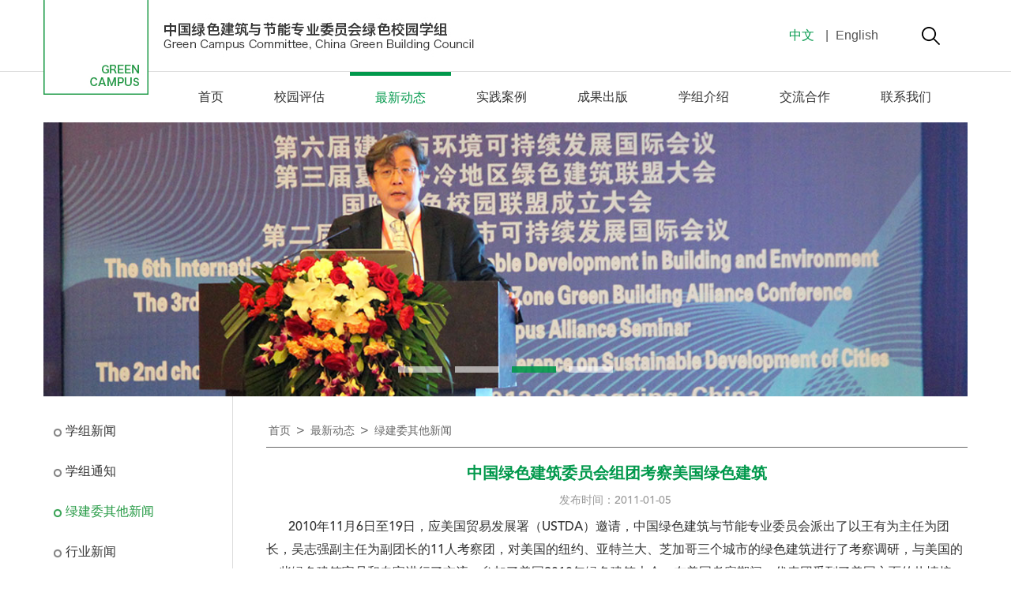

--- FILE ---
content_type: text/html; charset=utf-8
request_url: http://greencampus.org.cn/Data/View/285
body_size: 10084
content:

<!DOCTYPE html>
<html lang="zh">
<head>
    <meta charset="utf-8">
    <meta http-equiv="X-UA-Compatible" content="IE=edge,chrome=1">
    <meta name="renderer" content="webkit">
    <title>中国绿色建筑委员会组团考察美国绿色建筑 - 绿建委其他新闻 - 中国绿色建筑与节能专业委员会绿色校园学科组   </title>
    <meta name="keywords" />
    <meta name="description" content="" />
    <link href="/favicon.ico" rel="shortcut icon" type="image/x-icon" />
    
    

    <link rel="stylesheet" href="/Assets/css/web/animate.css">
    <link href="/Assets/css/web/swiper.min.css" rel="stylesheet">
    <link href="/Assets/css/web/common.css" rel="stylesheet" />
    <link href="/Assets/css/web/index.css" rel="stylesheet" />
    <link href="/Assets/css/web/ny.css" rel="stylesheet" />
    <link href="/Assets/css/web/webpager.css" rel="stylesheet" />

    
    
    
    <style type="text/css">
        .fanye_right {
            margin: 15px 0 10px;
        }

            .fanye_right a {
                color: #000;
            }
    </style>




    <!-- jQuery -->
    <script src="/Assets/js/jquery.min.js"></script>
</head>
<body>

    <div class="box">

        <div class="search-box">
            <div class="container">
                <h2>搜索</h2>
                <div class="search-form">
                    <form action="/search" method="post">
                        <input type="text" name="Search" class="form-text" placeholder="输入关键词..." id="skey" autocomplete="off">
                        <button type="button" id="btnSearch" class="form-submit"> <img src="/Assets/images/search.png" /></button>
                    </form>
                </div>
                <div class="close">
                    关闭<i class="iconfont icon-close"> X</i>
                </div>
            </div>
        </div>
        <!--search-box end-->

        <div class="wc-top">
            <div class="container">
                <div class="logo fl pos">
                    <a href="/" class="logo1"><img src="/Assets/images/logo1.png"></a>
                    <a href="/">
                        <img src="/Assets/images/logo.jpg" class="img1" alt="logo-中国绿色建筑与节能专业委员会绿色校园学科组"
                             title="logo-中国绿色建筑与节能专业委员会绿色校园学科组" />
                    </a>
                </div>
                <div class="top-right fr pos">
                    <a href="/" class="active">
                        中文
                    </a>
                    <a class="a2">
                        |
                    </a>
                    <a href="/En">
                        English
                    </a>
                    <a class="search-btn">
                        <img src="/Assets/images/search.png" />
                    </a>
                    <div class="clearfix"></div>
                </div>
                <div class="clearfix"></div>
            </div>
        </div>
        <!--wc-top end-->



        


<div class="wc-menu nymenu">
    <div class="container">
        
<ul>
        <li>
            <a href="/">首页</a>
        </li>
            <li>
            <a data-id="c36e0b21-15eb-4131-82be-aa9300f10bf3" target="_self" href="/Data/List/xypg" data-url="">校园评估</a>
            
        </li>
        <li>
            <a data-id="19e9d0ed-8893-4090-8d76-a83200f988f6" target="_self" href="/Data/List/zxdt" data-url="">最新动态</a>
            
        </li>
        <li>
            <a data-id="1236d724-5999-4114-b6c7-ab8a012b6bcc" target="_self" href="/Data/List/sjal" data-url="">实践案例</a>
            
        </li>
        <li>
            <a data-id="4bf63b54-a315-4290-97ab-ab8a012b7acb" target="_self" href="/Data/List/cgcb" data-url="">成果出版</a>
            
        </li>
        <li>
            <a data-id="e3c3f96f-3d94-4bc6-a076-ab8a012b8b00" target="_self" href="/Data/List/xzjs" data-url="">学组介绍</a>
            
        </li>
        <li>
            <a data-id="09c38ba1-448e-4236-b757-ab8a012b9b39" target="_self" href="/Data/List/jlhz" data-url="">交流合作</a>
            
        </li>
        <li>
            <a data-id="36fb0b25-6fd5-4495-b926-ab8a012ba995" target="_self" href="/Data/List/lxwm" data-url="">联系我们</a>
            
        </li>
</ul>

        <div class="clearfix"></div>
    </div>
</div>
<!--wc-menu end-->

<div class="banner pos">
    <div class="container">
        <div id="slideBox" class=" slidetop">

                <div class="bd">
                    <ul>
                            <li>
                                <a href="/Data/List/jlhz" target="_self">
                                    <img src="/Assets/userfiles/sys_eb538c1c-65ff-4e82-8e6a-a1ef01127fed/images/lunbo/slider01.jpg" style="width: 100%;" />
                                </a>
                            </li>
                            <li>
                                <a href="/Data/List/xzjs" target="_self">
                                    <img src="/Assets/userfiles/sys_eb538c1c-65ff-4e82-8e6a-a1ef01127fed/images/lunbo/slider02.jpg" style="width: 100%;" />
                                </a>
                            </li>
                            <li>
                                <a href="/Data/List/zxdt" target="_self">
                                    <img src="/Assets/userfiles/sys_eb538c1c-65ff-4e82-8e6a-a1ef01127fed/images/lunbo/slider03.jpg" style="width: 100%;" />
                                </a>
                            </li>
                            <li>
                                <a href="/Data/List/sjal" target="_self">
                                    <img src="/Assets/userfiles/sys_eb538c1c-65ff-4e82-8e6a-a1ef01127fed/images/lunbo/slider04.jpg" style="width: 100%;" />
                                </a>
                            </li>
                    </ul>
                </div>
                <div class="container pos">
                    <div class="hd">
                        <ul>
                                <li></li>
                                <li></li>
                                <li></li>
                                <li></li>
                        </ul>
                    </div>
                </div>
        </div>
    </div>

</div>
<!-- banner END -->

<!--nyban end-->

<div class="nycon">
    <div class="container">
            <div class="main-left">

                <div class="side-nav-panel">
                    <ul class="slide-nav-ul">
                            <li>
                                <a data-id="4e661aff-e5fa-489b-84b2-ab8a012bf357" target="_self" href="/Data/List/xzxw" data-url="">
                                    学组新闻
                                </a>
                            </li>
                            <li>
                                <a data-id="77cb651d-d9be-45b9-9dbb-ab9000c1a4bf" target="_self" href="/Data/List/xztz" data-url="">
                                    学组通知
                                </a>
                            </li>
                            <li>
                                <a data-id="0069d9b0-2ec7-412f-b270-ab9000c1fdc6" target="_self" href="/Data/List/ljw" data-url="">
                                    绿建委其他新闻
                                </a>
                            </li>
                            <li>
                                <a data-id="1f0691ce-cec2-41ad-bd53-ab9000c216ae" target="_self" href="/Data/List/hyxw" data-url="">
                                    行业新闻
                                </a>
                            </li>
                            <li>
                                <a data-id="58eb630f-5fb2-4571-b591-ab9000c229b1" target="_self" href="/Data/List/xslm" data-url="">
                                    学生联盟
                                </a>
                            </li>
                            <li>
                                <a data-id="1fba29ae-7a42-4a22-a913-ab9000c25022" target="_self" href="/Data/List/qylm" data-url="">
                                    企业联盟
                                </a>
                            </li>
                            <li>
                                <a data-id="fbd5aa50-8a84-4476-984d-ab9000c27418" target="_self" href="/Data/List/wjxz" data-url="">
                                    文件下载
                                </a>
                            </li>
                    </ul>
                    <div class="clearfix"></div>
                </div>
                <!--/side-nav-panel-->

            </div>
            <!--main-left End-->
            <div class="main-right">
                <div class="ke-tit">
                    
                    <div class="nav-path fl">
                        <a href="/">首页</a> > <a href='/Data/List/zxdt' target='_self' class='' data-url=''>最新动态</a> > <a href='/Data/List/ljw' target='_self' class='' data-url=''>绿建委其他新闻</a>

                    </div>
                    <div class="clearfix"></div>
                </div>
                <div class="right-nr">


                <div class="view-title">
                    <h1 style="color:333;font-size:20px">中国绿色建筑委员会组团考察美国绿色建筑</h1>
                </div>
                <div class="view-info">
                        <span>发布时间：2011-01-05&nbsp;</span>

                </div>
            <div class="view-cnt">
<p style="text-indent: 28px;">2010年11月6日至19日，应美国贸易发展署（USTDA）邀请，中国绿色建筑与节能专业委员会派出了以王有为主任为团长，吴志强副主任为副团长的11人考察团，对美国的纽约、亚特兰大、芝加哥三个城市的绿色建筑进行了考察调研，与美国的一些绿色建筑官员和专家进行了交流，参加了美国2010年绿色建筑大会。在美国考察期间，代表团受到了美国方面的热情接待，周到的安排，考察调研活动很顺利，达到了预期的目的。</p>

<p>&nbsp; &nbsp; 本次考察调研活动主要通过座谈交流、参观有关机构和企业及工程项目，对美国ＬＥＥＤ认证评估体系及其认证评估程序和运作情况、美国推动绿色建筑的相关政策、典型绿色建筑技术和关于温室气体减排的研究等进行考察，并与美国绿色建筑协会探讨了合作事项。考察团总结本次活动有几点比较深切的体会。</p>

<p><strong>（一）政策方面</strong></p>

<p style="text-indent: 28px;">1、对某些建筑提出绿色建筑星级评价标识强制性要求。可强制要求新建和大规模改造的政府机关建筑、国企办公建筑及超大规模办公建筑必须达到某一级别的绿色建筑评价标准，起到带头示范作用。</p>

<p style="text-indent: 28px;">2、与低碳生态城市发展相结合。在低碳生态城市发展规划中设定绿色建筑要求。</p>

<p style="text-indent: 28px;">3、优先手续办理。对申请绿色建筑的项目给予优先加快办理相关手续的优惠。</p>

<p style="text-indent: 28px;">4、出台经济激励政策。财政对绿色建筑项目给予补贴或予以奖励。</p>

<p style="text-indent: 28px;">5、有关税费减免。对申请通过绿色建筑的项目按星级给予城市建设配套费等有关税费的优惠和减免。</p>

<p style="text-indent: 28px;">6、容积率奖励。对通过不同星级认证的绿色建筑给予适当的容积率提高奖励，同时设定监督机制，若建成后达不到绿色建筑标准，应将容积率提高部分的收入所得上交地方财政。</p>

<p><strong>（二）标准体系方面</strong></p>

<p style="text-indent: 28px;">7、中国绿色建筑委员会应建立起配套、协调的绿色建筑评价体系。这样可有效解决标准立项困难、编制周期长（若立项）、标准覆盖范围不能满足需求等问题。</p>

<p><strong>（三）技术方面</strong></p>

<p style="text-indent: 28px;">8、从技术层面来讲，美国比较重视不同技术的综合运用，例如导光板与窗帘的混合使用，导光板与人工照明照度的联动控制。对于类似于亚特兰大的南方建筑，较为重视遮阳设计，而考察所到的纽约、芝加哥等北方地区则较为强调自然采光技术。</p>

<p style="text-indent: 28px;">9、参观的十几个工程大多较为重视屋顶绿化，而且根据不同的建筑特点采用不同形式，给人清新灵活的感觉。此外，能耗数据采集系统在一些高端新建建筑中应用较多，开始弥补建筑能源数据不足的缺陷。</p>

<p style="text-indent: 28px;">10、美国绿色建筑标准与其产品性能的关系度较为密切。很多产品在其宣传资料中首先强调符合LEED标准要求，甚至将相关得分点的内容也详尽阐述。这点值得在我国推广绿色建筑中借鉴学习。</p>

<p style="text-indent: 28px;">11、美国绿色建筑非常强调办公大楼内的空气质量，大量能耗用于新风的输送。在大多高层办公建筑中，很少采用自然通风技术，这也是导致美国办公建筑单位面积能耗大大高于我国的一个重要原因。我们应根据中国的国情，强调低成本的节能技术和节能行为，创造一个舒适、健康、节能的空间环境。</p>

<p><strong>（四）认证专业人士方面</strong></p>

<p style="text-indent: 28px;">12、美国的绿色建筑认证专业人士（LEED-AP）的数量已经超过13万人，对于推动美国绿色建筑的发展起到了重要的作用。中国绿建委应将绿色建筑评定认证师的工作做起来。</p>

<p style="text-indent: 28px;">13、和美国相比，绿色建筑在中国的认知程度还很差。美国一年一次的绿色建筑大会有3万多人参加，世界各地的绿色建筑专家赴会，数百个厂家展示绿色建筑技术、工程和产品等，足见绿色建筑在美国的号召力。我们也应加大宣传和推广，真正做到千军万马推广绿色建筑的发展。</p>

<p><strong>（五）节能方面</strong></p>

<p style="text-indent: 28px;">14、国内有些专家说，LEED不是一本节能的标准，认证通过的工程节能效果不理想。因为LEED认证评级是以总分定级的，即节能、节水、节地、节材与室内环境各指标没有单项的最低分要求，只要总分在哪个范围，就是哪个级别。节能是绿色建筑的核心，能耗是非常重要的指标。LEED标准节能意识不够，节能要求不严，是比较宽松的标准。能耗数与碳排放有密切的关系，研究碳排放时一定要科学地确定能耗量，这是我国绿色建筑发展中必须关注的一个参数。</p>
                    <div class="clearfix">
                    </div>
            </div>

                </div><!--/right-nr-->

            </div><!--/main-right-->

        <div class="clearfix"></div>
    </div>
</div>
<!--ny-con end-->




        <div class="contact">
            <div class="container pos">
<div class="con-left fl">
<p>地址 中国上海市四平路1239号 同济大学建筑与城市规划学院</p>

<p>邮编 200092</p>
</div>

<div class="con-mid fl">
<p>电话 +86 21 65985402</p>

<p>传真 +86 21 65983414</p>
</div>


                


                <div class="con-right fl">
                    <ul>
                                    <li><a href="http://icity.ikcest.org/" target="_blank">ICITY </a></li>
                                    <li><a href="http://wupen.org/" target="_blank">WUPEN（GPEAN） </a></li>

                    </ul>
                    <div class="clearfix"></div>
                </div>
                <div class="flogo">
                    <a href=""><img src="/Assets/images/logo1.png"></a>
                </div>
                <div class="clearfix"></div>
            </div>
        </div>
        <!-- contact end -->

        <div class="footer">
            <div class="container">
                
                <div class="f-right fl">
                    <p>COPYRIGHT 2020 中国绿色建筑与节能专业委员会绿色校园学科组 ALL RIGHTS RESERVED 沪ICP备05032680号　</p>

<p>技术支持：<a href="http://www.51eweb.cn/Home/" target="_blank">维程互联</a></p>

                </div>
                <div class="clearfix"></div>
            </div>
        </div>
        <!--footer end-->

    </div>
    <!-- box End-->


    <div id="AntiForgeryToken" style="display: none;">
        <input name="__RequestVerificationToken" type="hidden" value="Vp29wA5DMGJ77lZmd0pz_7-DsczrCWnJpxDK3uim0Q9qsj9S-w8wU7k7T0r5Mgr1qRMYoq5k-FkkTr16iCKquMLXBElr9wfxOvwwgNkDB1yLfNAlldC3HuGhas4vEVOWOPjNhAy6S1oi64Wsrs-qrTaiuuursOg43iIygai5Sc01" />
    </div>

    <div id="msg" style="display:none;">
        <img src="/Assets/img/loading.gif" style="vertical-align: bottom" />&nbsp;&nbsp;loading......
    </div>

    <script src="/Assets/js/layer/layer.js"></script>
    <script src="/Assets/js/scrollToTop.js?v=2018" type="text/javascript"></script>

    <!-- jquery.unobtrusive ajax表单提交 -->
    <script src="/Assets/js/jquery.unobtrusive-ajax.min.js"></script>
    <script src="/Assets/js/jquery.validate.min.js"></script>
    <script src="/Assets/js/jquery.validate.unobtrusive.js?v=2015"></script>

    <script type="text/javascript">
        /*img error*/
        onerror = "ImgLoadError(this)"
        function ImgLoadError(img) { $(img).attr('src', '/assets/img/nopic.jpg'); }

        /* <获取根路径> */
        var _base_url_;
        var _script_list_ = document.getElementsByTagName('script');
        for (var i = 0; i < _script_list_.length; i++) {
            var _item_src_ = _script_list_[i].src;
            if (_item_src_ && _item_src_.toUpperCase().indexOf('/ASSETS') > 0) {
                _base_url_ = _item_src_.substring(0, _item_src_.toUpperCase().indexOf('/ASSETS'));
                break;
            }
        }
        /* </获取根路径> */

        function search(a) {
            var b = _base_url_ + "/?s=",
            d = document.getElementById(a),
            e = d.value;
            if (e == "搜索") {
                return false;
            }
            e = e.replace(/\s*/g, "");
            e = encodeURIComponent(e);
            window.location.href = b + e;
        }

        $(function () {
            /*srarch*/
            $('#btnSearch').on('click', function () { search('skey'); });
            $('#skey').on('keypress', function (event) {
                if (event.keyCode == 13) {
                    search('skey');
                    return false;
                }
            }).on('click', function () { if ($(this).val() == '搜索') { $(this).val('').css({ 'color': '#333' }); } })
              .on('blur', function () { if ($(this).val().length == 0) { $(this).val('搜索').css({ 'color': '#999' }); } }).val('搜索').css({ 'color': '#999' });

            //查询关键字选中
            if ('' != "") {
                $("#skey").val('');
            }

            //导航选中 active
            var _url = window.location.href.toLowerCase();
            $('.wc-menu a').each(function (k, v) {
                if ('X.Project.Core.Models.Model.Category' != null) {
                    var _vhref = $(v).attr('href').toLocaleLowerCase();
                    if ($(v).data('id') == '19e9d0ed-8893-4090-8d76-a83200f988f6' || (_url.indexOf(_vhref) > -1 && _vhref.length > 5)) {
                        $(v).addClass("active");
                        return;
                    }
                }
            });

            //左侧选中 active
            $('.slide-nav-ul a').each(function (k, v) {
                if ('X.Project.Core.Models.Model.Category' != null) {
                    if ($(v).data('id') == '0069d9b0-2ec7-412f-b270-ab9000c1fdc6') {
                        $(v).addClass("active");
                        $(v).parents("ul").prev().addClass("active");
                        $(v).parents("ul").show();
                        $(v).next().show();
                        return;
                    }
                }
            });

            //底部友情链接
            $("#links").change(function () {
                var _val = $(this).val();
                if (_val.length > 0) { window.open($(this).val()); }
            });

            //登录
            $(".logincss").click(function () {
                var href = $(this).data("url");
                layer.open({
                    type: 2,
                    title: '用户登录',
                    shade: false,
                    area: ['320px', '215px'], //宽高
                    content: ['/Passport/LoginLayer?href=' + href, 'no'], //iframe的url，no代表不显示滚动条
                });
            });

        });

        //置顶
        scrolltotop.offset(30, 30);
        scrolltotop.init();

    </script>

    <script src="/Assets/js/jquery.blockUI.js"></script>

    <script type="text/javascript">
        function BlockPage() {
            $.blockUI({
                message: $("#msg").html(),
                css: { border: '1px solid #ccc', padding: '5px', left: (($(window).width() - 135) / 2 + 'px'), top: (($(window).height() - 44) / 2 + 'px'), width: '135px' }
            });
        }

        function UnBlockPage() { setTimeout(function () { $.unblockUI(); }, 600); }

        //方法二 （前台提交常用）
        function CallBack(rdata) {
            UnBlockPage();
            if (!rdata.err) {
                layer.alert(rdata.msg, { title: "友情提示", closeBtn: 0 }, function (index) {
                    layer.close(index);
                    if (rdata.url != "" && rdata.url != undefined) {
                        if (top !== window) {
                            top.location.href = rdata.url;
                        } else {
                            window.location.href = rdata.url;
                        }
                    } else {
                        window.location.reload();
                    }
                });
            } else {
                layer.msg(rdata.msg, function () { });
                return false;
            }
        }
    </script>

    <script>
        $(document).ready(function () {
            //判断是否存在ul
            $(".wc-menu li:has(ul)").hover(function () {
                //$(this) 代表.navmenu li
                $(this).children("a").addClass("move");
                if ($(this).find("li").length > 0) {
                    //显示下拉菜单
                    $(this).children("div").stop(true, true).slideDown("slow")
                }
            }, function () {
                $(this).children("a").removeClass("move");
                //隐藏下拉菜单
                $(this).children("div").stop(true, true).slideUp("slow")
            });
        });

    </script>

    <script src="/Assets/js/jquery.SuperSlide.2.1.3.js"></script>
    <script type="text/javascript">
        jQuery(".slidetop").slide({
            mainCell: ".bd ul ",
            easing: "swing",
            delayTime: 800,
            effect: "fold",
            interTime: 4000,
            triggerTime: 300,
            autoPlay: true,
            vis: "auto",

        });

        jQuery(".slideBox").slide({
            mainCell: ".bd ul ",
            easing: "swing",
            delayTime: 800,
            effect: "fold",
            interTime: 4000,
            triggerTime: 300,
            autoPlay: true
        });

    </script>

    <script src="/Assets/js/swiper.min.js"></script>
    <script src="/Assets/js/index.js"></script>
    <script src="/Assets/js/bootstrap.min.js"></script>
    <script src="/Assets/js/bootstrap-dropdown-on-hover.js"></script>

    
    
    
    <script type="text/javascript">

        //重新改变左图右文的宽度
        var aa = $(".main-right").width() - $(".pic_img").width() - 30;
        $(".picleft-list li .pli-text").width(aa);
        $(".picleft-list li .pli-text").height($(".pic_img").height());



        $(".view-cnt section").css({
            "background-image": "none"
        })


    </script>

    

</body>
</html>


--- FILE ---
content_type: text/css
request_url: http://greencampus.org.cn/Assets/css/web/common.css
body_size: 1188
content:
@charset "utf-8";
/* CSS Document */

body, ul, ol, li, p, h1, h2, h3, h4, h5, h6, form, fieldset, img, div {border: 0 none;margin: 0;padding: 0;}


@font-face {
	font-family: 'AvenirLTStd-light';
	src: url('../fonts/Avenir-light/AvenirLTStd-light.eot');
	src: url('../fonts/Avenir-light/AvenirLTStd-light.eot?#iefix') format('embedded-opentype'),
		url('../fonts/Avenir-light/AvenirLTStd-light.woff') format('woff'),
		url('../fonts/Avenir-light/AvenirLTStd-light.ttf') format('truetype'),
		url('../fonts/Avenir-light/AvenirLTStd-light.svg#AvenirLTStd-light') format('svg');
	font-weight: normal;
	font-style: normal;
	
}
@font-face {
	font-family: 'AvenirLTStd';
	src: url('../fonts/Avenir/AvenirLTStd-Medium.eot');
	src: url('../fonts/Avenir/AvenirLTStd-Medium.eot?#iefix') format('embedded-opentype'),
		url('../fonts/Avenir/AvenirLTStd-Medium.woff') format('woff'),
		url('../fonts/Avenir/AvenirLTStd-Medium.ttf') format('truetype'),
		url('../fonts/Avenir/AvenirLTStd-Medium.svg#AvenirLTStd-Medium') format('svg');
	font-weight: normal;
	font-style: normal;
	
}
@font-face {
	font-family: 'impact';
	src: url('../fonts/impact/IMPACT.eot');
	src: url('../fonts/impact/IMPACT.eot?#iefix') format('embedded-opentype'),
		url('../fonts/impact/IMPACT.woff') format('woff'),
		url('../fonts/impact/IMPACT.ttf') format('truetype'),
		url('../fonts/impact/IMPACT.svg#IMPACT') format('svg');
	font-weight: normal;
	font-style: normal;
	
}

@font-face {
	font-family: 'BAUHAUSSTD';
	src: url('../fonts/BAUHAUSSTD/BAUHAUSSTD-DEMI.eot');
	src: url('../fonts/BAUHAUSSTD/BAUHAUSSTD-DEMI.eot?#iefix') format('embedded-opentype'),
		url('../fonts/BAUHAUSSTD/BAUHAUSSTD-DEMI.woff') format('woff'),
		url('../fonts/BAUHAUSSTD/BAUHAUSSTD-DEMI.ttf') format('truetype'),
		url('../fonts/BAUHAUSSTD/BAUHAUSSTD-DEMI.svg#BAUHAUSSTD-DEMI') format('svg');
	font-weight: normal;
	font-style: normal;
	
}

@font-face {
	font-family: '416';
	src: url('../fonts/416/416-CAI978.eot');
	src: url('../fonts/416/416-CAI978.eot?#iefix') format('embedded-opentype'),
		url('../fonts/416/416-CAI978.woff') format('woff'),
		url('../fonts/416/416-CAI978.ttf') format('truetype'),
		url('../fonts/416/416-CAI978.svg#IMPACT') format('svg');
	font-weight: normal;
	font-style: normal;
	
}



body{   
	font-size:14px;
    font-family:"微软雅黑",'AvenirLTStd', Arial, Helvetica, sans-serif;
    color:#666;  
  min-width: 1170px;
  background: #fff;
  /*写最小宽度 是为了防止手机上 出现不通屏幕*/
   
}
a {text-decoration:none;outline:none;}

a:active{star:expression(this.onFocus=this.blur());}

:focus{outline:0;}

a:hover{color:#2a72bb;text-decoration:underline;transition: all 0s ease 0s; }

ul{list-style:none;}

li{list-style:none;}

img{border:none; vertical-align:middle;}

.clearfix:before,.clearfix:after {content: " ";display: table;}
.clearfix:after {clear: both;}
.clearfix {*zoom: 1;clear: both; height:0px;}
.clear {clear: both;}



.webkit { font-size:7px;
    -webkit-transform: scale(0.7);
	-webkit-text-size-adjust:none;
}


--- FILE ---
content_type: text/css
request_url: http://greencampus.org.cn/Assets/css/web/index.css
body_size: 3982
content:
@charset "utf-8";
/* CSS Document */
/*2020.03.25 */
.fl {
    float: left;
}

.fr {
    float: right;
}

.pos {
    position: relative;
}

.container {
    width: 1170px;
    padding: 0;
    margin: 0 auto;
}

/*顶部弹出搜索样式*/
/*header-top*/
.header-top {
    color: #fff;
    position: absolute;
    top: -6px;
    right: 15px;
    text-align: right;
}

.search-btn {
    font-size: 18px;
    float: right;
    cursor: pointer;
    width: 40px;
    text-align: center;
    height: 30px;
    line-height: 30px;
    color: #333;
}

    .search-btn:hover {
        opacity: .9;
        text-decoration: none;
    }

.search-box {
    height: 0;
    overflow: hidden;
    opacity: 0;
    -webkit-transition: opacity .3s;
    -o-transition: opacity .3s;
    transition: opacity .3s;
    position: relative;
    z-index: 1000;
    background: #fff;
}

    .search-box h2 {
        font-size: 24px;
        color: #555;
        margin-bottom: 30px;
        margin-top: 30px;
    }

    .search-box .container {
        position: relative;
    }

    .search-box .close {
        position: absolute;
        top: 0px;
        right: 15px;
        font-size: 14px;
        cursor: pointer;
    }

        .search-box .close i {
            font-style: normal;
        }

.search-form {
    margin-bottom: 80px;
    width: 100%;
    position: relative;
}

    .search-form .form-text {
        width: 100%;
        border: none;
        border-bottom: 1px solid #00984b;
        font-style: italic;
        height: 60px;
        font-size: 16px;
        /*padding: 0 100px 0 15px;*/
    }

        .search-form .form-text:focus {
            font-style: normal;
            border-bottom-color: #00984b;
        }

    .search-form .form-submit {
        position: absolute;
        right: 0;
        top: 0px;
        width: 100px;
        height: 60px;
        line-height: 60px;
        background: none;
        border: none;
        outline: none;
        color: #666;
        font-weight: bold;
        font-size: 20px;
        -webkit-transition: all .3s;
        -o-transition: all .3s;
        transition: all .3s;
    }

        .search-form .form-submit:hover {
            background: #00984b;
            color: #fff;
        }






/*顶部弹出样式 end*/
.wc-top {
    height: 90px;
    background: #fff;
}

.logo {
    width: 426px;
    height: 89px;
}

    .logo img.img1 {
        width: 425px;
        height: 85px;
        padding-left: 132px;
    }

.logo1 {
    position: absolute;
    left: 0px;
    top: 0;
}

.top-right {
    width: 240px;
    /*overflow: hidden;*/
    margin-top: 25px;
}

    .top-right a {
        font-family: arial;
        text-decoration: none;
        font-size: 16px;
        color: #545454;
        display: block;
        float: left;
        text-align: center;
        width: 40px;
        height: 40px;
        line-height: 40px;
        padding: 0;
        margin: 0;
        display: block;
        padding: 0 10px;
        font-size: 16px;
    }

        .top-right a.active, .top-right a:hover {
            color: #00984b;
        }

        .top-right a.a2 {
            padding: 0;
            margin: 0;
            width: 3px;
        }

        .top-right a.search-btn {
            margin-left: 40px;
        }



/*top end*/
.wc-menu {
    background: #000;
    height: 64px;
}


    .wc-menu ul {
        /*转化为table 并且，宽度百分百，*/
        /* display: table;
	width: 100%;   */
        padding-left: 164px;
    }

        .wc-menu ul li {
            line-height: 59px;
            position: relative;
            /*居中并且转为table-cell*/
            /* text-align: center;   
	display: table-cell; */
            float: left;
            list-style: none;
        }

            .wc-menu ul li.last {
                background: none;
            }

                .wc-menu ul li.last a {
                    background: none;
                }

            .wc-menu ul li a {
                font-size: 16px;
                color: #fff;
                padding: 0 32px;
                line-height: 56px;
                display: block;
                text-transform: uppercase;
                /*transition: all 0.2s;*/
                text-decoration: none;
                border-top: 5px solid #000;
            }

                .wc-menu ul li a.active {
                    border-top: 5px solid #00984b;
                }

                .wc-menu ul li a:hover {
                    border-top: 5px solid #00984b;
                    /*color: #fff;*/
                }

.wc-menu ul li a.selected,   .wc-menu ul li a.parent,   .wc-menu ul li a.move {
    border-top: 5px solid #00984b;
    line-height: 59px;
}

.wc-menu ul li a.active, .wc-menu ul li a.move, .wc-menu ul li a.selected, .wc-menu ul li a.parent {
    border-top: 5px solid #00984b;
    line-height: 59px;
}

.wc-menu ul li .ernav {
    position: absolute;
    left: 0px;
    top: 67px;
    background: url(../../images/erbg.png) repeat left top;
    width: 150%;
    z-index: 11;
    display: none;
}

    .wc-menu ul li .ernav ul li {
        /*text-align: center;*/
        float: none;
        display: block; /*二级下拉有影响，需要转化为块状*/
        border-bottom: 1px solid #78b9d1;
        background: none;
        text-align: left;
        line-height: 30px;
    }

        .wc-menu ul li .ernav ul li a {
            line-height: 25px;
            font-size: 14px;
            /*text-align: center;*/
            background: none;
            box-shadow: none;
            border-radius: 0;
            color: #fff;
            margin: 0;
            display: block;
            padding: 3px 15px;
            bnorder-bottom: none;
        }

            .wc-menu ul li .ernav ul li a:hover {
                background: #32a5e1;
                color: #fff;
                border-bottom: none;
            }

/*menu End*/



.banner {
    /*height: 692px;*/
    height: 347px;
    overflow: hidden;
}
    /* 本例子css */
    .banner .slideBox {
        /* overflow:hidden; */
        position: relative;
    }

    .banner .slidetop .hd {
        position: absolute;
        left: 0px;
        width: 100%;
        bottom: 25px;
        z-index: 1;
    }

        .banner .slidetop .hd ul {
            text-align: center;
            width: 100%;
        }

            .banner .slidetop .hd ul li {
                /* float:left; */
                margin: 0 6px;
                display: inline-block;
                width: 56px;
                height: 8px;
                line-height: 14px;
                text-align: center;
                background: #fff;
                opacity: 0.6;
                cursor: pointer;
                color: transparent;
            }

                .banner .slidetop .hd ul li.on {
                    background: #00984b;
                    opacity: 0.9;
                }

    .banner .slidetop .bd {
        position: relative;
        height: 100%;
        z-index: 0;
    }

        .banner .slidetop .bd li {
            zoom: 1;
            vertical-align: middle;
        }

        .banner .slidetop .bd img {
            max-width: 100%;
        }


/* 
.ban-text{
	position: absolute;
	left: 0px;
	bottom: 66px;
	background: url(../../images/btbg.png) repeat left top;
	
	width: 320px;
	height: 60px;
	padding: 40px;
}

.ban-text a{
	display: block;
	color: #fff;
	font-size: 22px;
	
	line-height: 32px;

	text-decoration: none;
	
	
} */


/*banner end*/

.in-con {
    padding-top: 40px;
    padding-bottom: 50px;
}

.xue-new {
}

.xue-tit {
    width: 370px;
    margin-right:30px;
}

    .xue-tit a {
        font-size: 16px;
        color: #d85e22;
        display: block;
        /* text-decoration: none; */
        margin-top: 5px;
    }

    .xue-tit h4 {
        font-size: 28px;
        color: #333;
        /* font-weight: normal; */
        margin-bottom: 15px;
    }


.jian {
}

    .jian span.sp1 {
        position: absolute;
        left: 0px;
        top: 10px;
    }

    .jian span.sp2 {
        position: absolute;
        right: 0px;
        bottom: 10px;
    }

    .jian p {
        font-size: 14px;
        color: #333;
        line-height: 31px;
        padding: 45px 0 20px;
    }


.xue-con {
    width: 770px;
}

.xue-top {
}

    .xue-top h4 {
        float: left;
        font-size: 16px;
        font-weight: bold;
        color: #333;
    }

    .xue-top a {
        float: right;
        width: 88px;
        height: 32px;
        display: block;
        color: #333;
        font-size: 12px;
        color: #333;
        text-align: center;
        line-height: 32px;
        border: 1px solid #333;
        text-decoration: none;
        transition: all 1.0s;
    }

        .xue-top a:hover {
            color: #00984b;
            border: 1px solid #00984b;
            transition: all 1.0s;
        }


.xue-ul {
    margin-top: 20px;
}

    .xue-ul ul li {
        float: left;
        width: 370px;
        border-bottom: 2px solid #ccc;
        padding-bottom: 20px;
        margin-bottom: 30px;
    }

        .xue-ul ul li:nth-child(odd) {
            margin-right: 30px;
        }

        .xue-ul ul li h4 a {
            display: block;
            font-weight: bold;
            font-size: 14px;
            color: #333;
            text-decoration: none;
            line-height: 22px;
        }

            .xue-ul ul li h4 a:hover {
                color: #00984b;
            }

        .xue-ul ul li span {
            display: inline-block;
            font-size: 12px;
            color: #333;
            margin: 10px 0 15px;
            border-bottom: 1px solid #ccc;
            padding-bottom: 5px;
        }

        .xue-ul ul li .li-img {
            transition: all 2s;
            transform: scale(1.0);
            width: 370px;
            /*height: 260px;*/
            overflow: hidden;
        }

            .xue-ul ul li .li-img img {
                max-width:100%;
                height:auto;
                /*width: 370px;*/
                /*height: 260px;*/
                transition: all 2s;
                transform: scale(1.0);
            }

            .xue-ul ul li .li-img:hover img {
                transition: all 2s;
                transform: scale(1.2);
            }

        .xue-ul ul li p {
            font-size: 16px;
            color: #333;
            line-height: 24px;
            margin: 10px 0;
        }

        .xue-ul ul li a.amore {
            font-size: 14px;
            color: #fff;
            display: inline-block;
            background: #333;
            width: 50px;
            height: 30px;
            line-height: 30px;
            text-align: center;
            transition: all 1s;
            text-decoration: none;
        }

            .xue-ul ul li a.amore:hover {
                color: #fff;
                background: #00984b;
                transition: all 1s;
            }

.shi-ul {
}

    .shi-ul ul li {
        float: left;
        width: 370px;
        background: #333;
        height: 326px;
    }

        .shi-ul ul li:nth-child(odd) {
            margin-right: 30px;
        }

        .shi-ul ul li .li-aimg {
            text-align: center;
            width: 336px;
            height: 209px;
            margin: auto;
            margin-top: 20px;
            transition: all 2s;
            transform: scale(1.0);
            overflow: hidden;
        }

            .shi-ul ul li .li-aimg a {
                display: block;
                border: 4px solid #fff;
                overflow: hidden;
            }

                .shi-ul ul li .li-aimg a img {
                    width: 328px;
                    height: 200px;
                    transition: all 2s;
                    transform: scale(1.0);
                }

            .shi-ul ul li .li-aimg:hover img {
                transition: all 2s;
                transform: scale(1.2);
            }



        .shi-ul ul li .li-tt {
            text-align: center;
            background: url(../../images/abg.jpg) no-repeat center center;
            height: 82px;
            margin-top: 22px;
        }

            .shi-ul ul li .li-tt a {
                text-decoration: none;
                padding-top: 18px;
                display: block;
            }

                .shi-ul ul li .li-tt a p {
                    font-size: 16px;
                    color: #fff;
                }

                .shi-ul ul li .li-tt a:hover p {
                    /* text-decoration: underline; */
                    color: #00984B;
                }

                .shi-ul ul li .li-tt a span {
                    font-size: 16px;
                    color: #00984b;
                    display: block;
                    margin-top: 10px;
                }




/**/
.x_fl {
    float:left;
}
.x_fr {
    float: right;
}
.contact {
    background: #444a4e;
    min-height: 113px;
    padding-top: 45px;
    padding-bottom:10px;
}

    .contact .con-left, .contact .x_con-left {
        width: 460px;
    }

        .contact .con-left p, .contact .x_con-left p {
            font-size: 16px;
            color: #fff;
            line-height: 31px;
        }

.con-mid, .x_con-mid {
    width: 213px;
}

    .con-mid p, .x_con-mid p{
        font-size: 16px;
        color: #fff;
        line-height: 31px;
    }

.con-right {
    width: 350px;
    margin-top: 5px;
}

    .con-right ul li {
        display: inline-block;
    }

        .con-right ul li a {
            color: #fff;
            padding: 0 11px 0 6px;
            font-size: 16px;
            background: url(../../images/ii.jpg) no-repeat right center;
        }

        .con-right ul li:last-child a {
            background: none;
        }

        .con-right ul li a:hover {
            color: #00984B;
        }

.flogo {
    position: absolute;
    right: 0px;
    top: 10px;
}
/*  */

.footer {
    background: #fff;
    min-height: 50px;
    padding: 10px 0 10px;
}

    .footer .f-left {
        width: 160px;
        margin-top: 5px;
    }

    .footer select {
        border: 1px solid #999;
        color: #999;
        font-size: 14px;
        width: 150px;
        height: 25px;
        line-height: 25px;
    }

    .footer p {
        color: #999;
        line-height: 26px;
        font-size: 14px;
    }

    .footer a {
        color: #999;
        font-size: 14px;
    }


/*.wc-copyEnd*/



--- FILE ---
content_type: text/css
request_url: http://greencampus.org.cn/Assets/css/web/ny.css
body_size: 6415
content:
@charset "utf-8";
/* CSS Document */

.nycon {
    min-height: 300px;
}

.ny-ban {
    position: relative;
}

    .ny-ban img {
        max-width: 100%;
        height: auto;
    }

.nymenu {
    background: #fff;
    border-top: 1px solid #ddd;
}

    .nymenu ul li a {
        color: #333;
        border-top: 5px solid #fff;
    }

        .nymenu ul li a.active {
            color: #00984b;
        }

        .nymenu ul li a:hover {
            color: #00984b;
        }

.nymenu ul li a.selected,   .nymenu ul li a.parent,   .nymenu ul li a.move {
    color: #00984b;
}

.nymenu ul li a.active, .nymenu ul li a.move, .nymenu ul li a.selected, .nymenu ul li a.parent {
    color: #00984b;
}





/*内页面包屑侧导航*/
.ke-tit {
    border-bottom: 1px solid #686868;
}

.ke {
    line-height: 45px;
    font-size: 22px;
    color: #333;
}

.nav-path {
    margin-top: 10px;
    color: #666;
    font-size: 16px;
    margin-bottom: 10px;
}

    .nav-path a {
        color: #666;
        font-size: 14px;
        padding: 0 3px;
    }

        .nav-path a:hover {
            text-decoration: none;
            color: #289b47;
        }

/******左侧导航******/

.main-left {
    overflow: hidden;
    width: 235px;
    float: left;
    padding-top: 20px;
}

/******右侧样式******/
.main-right {
    border-left: 1px solid #ddd;
    position: relative;
    width: 888px;
    padding-left: 42px;
    min-height: 500px;
    float: right;
    padding-top: 25px;
    background: #fff;
    padding-bottom: 50px;
}
/*左侧导航：*/
.side-nav-panel {
}

.nav-panel-title {
    font-size: 42px;
    color: #fff;
    text-align: center;
    line-height: 60px;
    height: 60px;
}

    .nav-panel-title i {
        width: 47px;
        height: 2px;
        background: #fff;
        display: block;
        position: absolute;
        left: 0rem;
        top: -20px;
    }

.slide-nav-ul {
}

    .slide-nav-ul li:first-child {
        /* border-top: none; */
    }

    .slide-nav-ul li {
        position: relative;
    }

        .slide-nav-ul li:last-child {
            border-bottom: none;
        }

        .slide-nav-ul li.js-item {
            margin-bottom: 0px;
        }

        .slide-nav-ul li a {
            color: #333;
            display: block;
            position: relative;
            padding: 12px 0;
            padding-left: 28px;
            padding-right: 10px;
            font-size: 16px;
            /*text-align: center;*/
            line-height: 27px;
            text-decoration: none;
            background: url(../../images/rs/a1.png) no-repeat 12px 19px;
            background-size: 11px;
        }

            .slide-nav-ul li a.active {
                color: #239943;
                background: url(../../images/rs/aa1.png) no-repeat 12px 19px;
                text-decoration: none;
                background-size: 11px;
            }

                .slide-nav-ul li a.active:hover {
                    color: #239943;
                    /*background: #252b4d url(../../images/rs/bah1.png) no-repeat 10px 19px;*/
                    text-decoration: none;
                }

            .slide-nav-ul li a:hover {
                background: url(../../images/rs/aa1.png) no-repeat 12px 19px;
                color: #239943;
                background-size: 11px;
            }

            /* 左侧二级选中 .parent */
            .slide-nav-ul li a:hover, .slide-nav-ul li a.active, .slide-nav-ul li a.selected, .slide-nav-ul li a.parent {
                background: url(../../images/rs/aa1.png) no-repeat 12px 19px;
                color: #239943;
                background-size:11px;
            }
/* .slide-nav-ul li a:before{
	content: "\e90e";
    color: #0086b3;
    font-family: 'icomoon' !important;
    margin-left: -20px;
    padding-right: 7px;

} */

/*内页三级导航*/
.slide-nav-item-ul {
    padding: 0px 0 5px 23px;
    margin-top: -6px;
}

    .slide-nav-item-ul li {
        line-height: 30px;
        background: none;
        margin-bottom: 0px;
        border: none;
        padding: 0px;
    }

        .slide-nav-item-ul li:first-child {
            border-top: none;
        }

        .slide-nav-item-ul li:last-child {
            border-bottom: none;
        }

        .slide-nav-item-ul li a {
            display: block;
            color: #777;
            font-size: 14px;
            padding: 0px;
            padding-left: 15px;
            border: none;
            background: url(../../images/rs/aaa12.png) no-repeat left 10px;
            font-weight: normal;
        }

.slide-nav-ul li .slide-nav-item-ul li a:hover, .slide-nav-ul li .slide-nav-item-ul a.active {
    border: none;
    color: #239943;
    text-decoration: none;
    font-weight: normal;
    padding-left: 15px;
    background: url(../../images/rs/aaa1.png) no-repeat left 10px;
    box-shadow: none;
    border-bottom: none;
}
/* 三级选中 .selected */
.slide-nav-ul li .slide-nav-item-ul li a:hover, .slide-nav-ul li .slide-nav-item-ul a.active, .slide-nav-ul li .slide-nav-item-ul a.selected {
    background: url(../../images/rs/aaa1.png) no-repeat left 10px;
    color: #239943;
}








/*右侧内容*/
.right-nr {
    font-size: 16px;
    color: #666;
    position: relative;
    padding-bottom: 50px;
}
/*页数*/
.page {
    border: 1px solid #d1d1d1;
    border-radius: 5px;
    height: 35px;
    background: #fff;
    max-width: 300px;
    margin: auto;
    margin-top: 30px;
}

    .page ul li {
        border-right: 1px solid #d1d1d1;
        float: left;
        line-height: 35px;
    }

        .page ul li:last-child {
            border-right: none;
        }

        .page ul li a {
            color: #333;
            padding: 0 12px;
            display: block;
            font-size: 14px;
        }

            .page ul li a.pa:hover, .page ul li a.active {
                color: #fff;
                background: #666;
                text-decoration: none;
            }




/*文章滚动条样式*/
/******单篇文章******/
.view-title {
    text-align: center;
    line-height: 28px;
    color: #00984b;
    font-weight: bold;
    margin-bottom: 10px;
    font-size: 18px;
    margin-top: 20px;
}

    .view-title h1 {
        font-size: 18px;
    }

.view-info {
    text-align: center;
    color: #999;
}

    .view-info span {
        font-size: 14px;
        font-weight: normal;
    }

.view-cnt {
    margin-top: 10px;
    line-height: 29px;
}

    .view-cnt img {
        max-width: 100%;
    }

    .view-cnt p {
        text-justify: inter-ideograph;
        /*解决ie不兼容问题*/
        font-size: 16px;
        color: #333;
        line-height: 29px;
        margin: 10px 0;
    }

    .view-cnt ul li {
        list-style-type: disc;
        line-height: 28px;
        height: auto;
    }

    .view-cnt a {
        color: #289b47;
    }

        .view-cnt a:hover {
            text-decoration: underline;
            color: #289b47;
        }

    .view-cnt ol, .view-cnt ul {
        padding-left: 17px;
        margin-left: 10px;
    }

        .view-cnt ol li {
            list-style: inherit;
        }


    /*table*/

    .view-cnt table {
        border-collapse: collapse;
        border-spacing: 0;
        border: medium none;
    }

        .view-cnt table td, .view-cnt table th {
            border-color: #ddd;
        }

/******news,down,title样式******/
.data-list {
    padding-top: 15px;
    padding-bottom: 30px;
}

    .data-list li {
        font-size: 16px;
        line-height: 40px;
        /*padding: 0 10px;*/
    }

/*.data-list li:nth-child(odd){
	background: #e9e9e9;
}*/

ul.data-list > li > a {
    color: #666;
    font-size: 16px;
    float: left;
    background: url(../../images/rs/lia.png) no-repeat left center;
    padding-left: 12px;
}

.data-list li a:hover {
    color: #00984b;
    text-decoration: none;
}

.data-list li span {
    font-size: 16px;
    color: #666;
    float: right;
}

/******pictrue,videolist样式******/
ul.pic-list {
    padding: 20px 0 10px;
}

    ul.pic-list li {
        float: left;
        margin: 10px 22px 5px 0;
        border: 1px solid transparent;
    }

        ul.pic-list li:hover {
            border: 1px solid #289b47;
        }


    ul.pic-list .li-img {
        overflow: hidden;
        transition: all 1.5s;
    }

        ul.pic-list .li-img img {
            transform: scale(1.0);
            transition: all 1.5s;
        }

        ul.pic-list .li-img:hover img {
            transform: scale(1.2);
            transition: all 1.5s;
        }

    ul.pic-list li.mar0 {
        margin-right: 0;
    }

    ul.pic-list li a {
        color: #666;
    }

        ul.pic-list li a:hover {
            color: #333;
            text-decoration: none;
        }

    ul.pic-list li div {
        line-height: 24px;
        margin-bottom: 10px;
        text-align: center;
    }

    ul.pic-list li p {
        padding: 18px 10px;
        color: #000;
        text-align: center;
    }

    ul.pic-list a img {
        /*border:1px solid #ddd;*/
        /*padding: 3px; background-color: #00428f;
 
    display: block;  border:2px solid #00428f;
   padding: 6px; background-color: #fff;
    transition: all 0.2s ease-in-out 0s;*/
    }


/******pictrueleft pictrueright样式******/
ul.pic-bothside li {
    padding: 30px 39px;
    border: 1px solid #ccc;
    margin-top: 25px;
}

ul.pic-bothside a img {
    background-color: #fff;
    border: 1px solid #ddd;
    border-radius: 4px;
    display: block;
    padding: 4px;
    transition: all 0.2s ease-in-out 0s;
    margin: 3px 13px 3px 0px;
}

a.pic-a {
    color: #333;
}

span.pic-span {
    color: #999;
}


/*左图右文*/

.picleft-list {
    padding-top: 10px;
    padding-bottom: 20px;
}

    .picleft-list li {
        margin: 20px 0 25px 0;
    }

        .picleft-list li .pli-img {
            /*width: 228px;*/
            /*去掉宽度不要*/
            border: 3px solid transparent;
            transition: all 1s;
        }

            .picleft-list li .pli-img:hover {
                border: 3px solid #289b47;
                box-shadow: 0px 1px 4px 3px #d4d4d4;
                transition: all 1s;
                cursor: pointer;
            }

        .picleft-list li .pli-text {
            width: 590px;
            height: 158px;
            border-bottom: 1px dotted #ddd;
        }

            .picleft-list li .pli-text a {
                font-size: 16px;
                color: #333;
                display: block;
                margin-bottom: 10px;
                /*	margin-top: 10px;*/
            }

                .picleft-list li .pli-text a.a2 {
                    font-size: 14px;
                    color: #289b47;
                    margin-top: 10px;
                }

            .picleft-list li .pli-text span {
                font-size: 14px;
                color: #999;
                display: block;
                margin: 3px 0;
            }

            .picleft-list li .pli-text p {
                font-size: 14px;
                color: #666;
                line-height: 23px;
                overflow: hidden;
                height: 50px;
            }

/*视频列表*/
.video-list {
    padding-top: 20px;
}

    .video-list li {
        width: 258px;
        height: 283px;
        border: 1px solid #ddd;
        float: left;
        margin-right: 50px;
        margin-bottom: 30px;
    }

        .video-list li:hover {
            border: 1px solid #289b47;
            cursor: pointer;
        }

ul.video-list li.mar0 {
    margin-right: 0;
}

.video-list li .vi-vi {
    position: relative;
    height: 135px;
}

    .video-list li .vi-vi span img {
        position: absolute;
        left: 42%;
        top: 35px;
    }

.video-list li .vi-text {
    padding: 5px 30px 10px 20px;
    background: #fbfbfb;
    height: 132px;
    overflow: hidden;
}

    .video-list li .vi-text a {
        display: block;
        font-size: 16px;
        color: #333;
        line-height: 25px;
    }

    .video-list li .vi-text span {
        display: block;
        font-size: 14px;
        color: #777;
        margin: 8px 0;
    }

    .video-list li .vi-text p {
        font-size: 14px;
        color: #777;
        line-height: 21px;
        height: 47px;
        overflow: hidden;
    }
/*下载页面*/

.down-list {
    padding-bottom: 50px;
    padding-top: 15px;
}

    .down-list li {
        border-bottom: 1px solid #ddd;
        padding: 16px 0;
    }

        .down-list li:first-child {
            padding-top: 0px;
        }

        .down-list li .down-left {
        }

            .down-list li .down-left a {
                color: #333;
                font-size: 16px;
            }

                .down-list li .down-left a img {
                    margin-right: 10px;
                }

            .down-list li .down-left p {
                margin-top: 12px;
                font-size: 14px;
                color: #999;
            }

                .down-list li .down-left p span {
                    margin-left: 54px;
                }

        .down-list li .down-xia {
            display: block;
            margin-top: 18px;
        }

/*piclist1 个人图片列表*/


.picleft1-list {
    padding-top: 16px;
    padding-bottom: 20px;
}

    .picleft1-list li {
        margin-bottom: 10px;
        width: 242px;
        height: 88px;
        border: 1px solid #ececec;
        padding: 8px;
        float: left;
        margin-right: 20px;
        margin-bottom: 26px;
    }

        .picleft1-list li:hover {
            box-shadow: 1px 1px 2px 2px #e8effb;
        }

        .picleft1-list li .pli-img1 {
            /*width: 228px;*/
            /*去掉宽度不要*/
        }

        .picleft1-list li .pli-text1 {
            margin-top: 10px;
            width: 130px;
            padding-left: 23px;
        }

            .picleft1-list li .pli-text1 a {
                font-size: 20px;
                color: #333;
                display: block;
                margin-top: -5px;
                text-decoration: none;
                /*	margin-top: 10px;*/
            }

            .picleft1-list li .pli-text1 span {
                font-size: 18px;
                color: #999;
                display: block;
                margin: 15px 0 10px 0;
            }

        .picleft1-list li.mar0 {
            margin-right: 0px;
        }

/*字母序列表*/
.az {
    padding-top: 20px;
    color: #333;
    font-size: 16px;
    height: 35px;
    padding-bottom: 8px;
    border-bottom: 1px solid #ccc;
}

    .az ul {
        line-height: 30px;
    }

        .az ul li {
            float: left;
            padding-right: 16px;
            line-height: 30px;
        }

            .az ul li a {
                color: #999;
                font-size: 16px;
                text-decoration: none;
            }

                .az ul li a:hover {
                    color: #9ac209;
                }

.az-aa {
    padding-top: 10px;
}

.zza {
    padding: 10px 0;
    border-bottom: 1px dotted #cdcdcd;
}

    .zza h4 {
        font-size: 24px;
        color: #9ac209;
        font-weight: normal;
    }

    .zza ul {
        padding-top: 20px;
    }

        .zza ul li {
            float: left;
            font-size: 16px;
            color: #333;
            padding-right: 40px;
            width: 60px;
            margin-bottom: 10px;
        }

            .zza ul li.mar0 {
                margin-right: 0px;
            }

/*datime*/
.datime .dat-top {
    margin: 40px 0 10px 0;
}

    .datime .dat-top img {
        width: 880px;
        height: 124px;
    }

.time-top {
    position: relative;
}

    .time-top a.prev {
        position: absolute;
        left: 0px;
        top: 30px;
        width: 46px;
        height: 46px;
        display: block;
        cursor: pointer;
        z-index: 1;
    }

    .time-top a.next {
        position: absolute;
        right: 0px;
        top: 30px;
        width: 46px;
        height: 46px;
        display: block;
        cursor: pointer;
        z-index: 1;
    }

.timg {
    height: 1px;
    background: #b12330;
    position: absolute;
    left: 2%;
    top: 53px;
    width: 97%;
}

.time-ul {
    padding-top: 18px;
    position: relative;
}

    .time-ul ul {
        padding-top: 18px;
        padding-left: 50px;
    }

        .time-ul ul li {
            float: left;
            cursor: pointer;
            margin: 0 6px;
            background: url(../../images/rts.png) no-repeat center top;
        }

            .time-ul ul li a {
                text-decoration: none;
                margin: 0 20px;
                display: block;
                height: 100px;
                margin-top: 18px;
                width: 34px;
            }

                .time-ul ul li a span {
                    font-size: 14px;
                    color: #333;
                    display: block;
                    padding-top: 40px;
                }

            .time-ul ul li.active {
                background: url(../../images/rt.png) no-repeat center top;
            }


.time-one {
}

    .time-one h4 {
        font-size: 24px;
        color: #333;
        text-align: center;
        margin: 20px 0;
    }

    .time-one p {
        font-size: 14px;
        color: #777;
        line-height: 25px;
        margin: 20px 0;
    }


.newic-list {
    padding-bottom: 50px;
    margin-top: 10px;
}

    .newic-list li {
        padding: 20px 20px;
        border: 1px solid transparent;
        border-bottom: 1px solid #ccc;
    }

        .newic-list li:hover {
            border: 1px solid #ccc;
            cursor: pointer;
        }

        .newic-list li a.a1 {
            font-size: 16px;
            color: #289b47;
            display: block;
            text-decoration: none;
        }

        .newic-list li span {
            font-size: 14px;
            color: #999;
            display: block;
            margin: 10px 0;
        }

        .newic-list li a.a2 {
            font-size: 14px;
            color: #999;
            display: block;
            text-decoration: none;
            margin-top: 10px;
        }

        .newic-list li p {
            font-size: 14px;
            color: #666;
            line-height: 25px;
        }






/* webplus平台 */

/* 导航选中 .selected */

.wc-menu ul li a:hover, .wc-menu ul li a.active, .wc-menu ul li a.move, .wc-menu ul li a.selected, .wc-menu ul li a.parent {
}
/* 左侧二级选中 .parent */
.slide-nav-ul li a:hover, .slide-nav-ul li a.active, .slide-nav-ul li a.selected, .slide-nav-ul li a.parent {
}
/* 三级选中 .selected */
.slide-nav-ul li .slide-nav-item-ul li a:hover, .slide-nav-ul li .slide-nav-item-ul a.active, .slide-nav-ul li .slide-nav-item-ul a.selected {
}

/* 面包屑 斜杠 / 的图片 */
.possplit {
    background-image: url(../../images/posgg.png);
}

/* 假如是单篇文章   平台会用自己的样式 */
.wp_single wp_column_article {
    margin-top: 20px;
}
/* 重写平台上的样式 */
.view-cnt, .wp_articlecontent {
    font-size: 16px !important;
    margin-top: 10px;
    line-height: 29px !important;
}


.right-nr #wp_column_article p {
    margin: 10px 0;
    font-size: 16px !important;
    line-height: 29px !important;
}




/*piclist 2*/
ul.piclist2 {
    padding-top: 20px;
}

    ul.piclist2 li {
        width: 258px;
        margin-right: 24px;
        float: left;
        margin-bottom: 30px;
        background: #f5f5f5;
        border: 1px solid #f5f5f5;
    }

        ul.piclist2 li:hover {
            background: #289b47;
        }

            ul.piclist2 li:hover .pi-tt h4 a {
                color: #fff;
            }

            ul.piclist2 li:hover .pi-tt .ul-desc li a {
                color: #fff;
            }

            ul.piclist2 li:hover .pi-tt .ul-desc li {
                list-style-type: disc;
                color: #fff;
            }

            ul.piclist2 li:hover .pi-tt a.more {
                color: #fff;
            }

        ul.piclist2 li.mar0 {
            margin-right: 0;
        }



        ul.piclist2 li .pi-tt {
            padding: 20px 30px;
        }

            ul.piclist2 li .pi-tt .ul-desc {
                overflow: hidden;
                text-overflow: ellipsis;
                display: -webkit-box;
                -webkit-line-clamp: 3;
                -webkit-box-orient: vertical;
                margin-bottom: 0;
                height: 94px;
                color: #666;
                padding-left: 30px;
            }

                ul.piclist2 li .pi-tt .ul-desc li {
                    float: none;
                    width: 100%;
                    margin-right: 0px;
                    margin-bottom: 0px;
                    background: none;
                    border: none;
                }

            ul.piclist2 li .pi-tt h4 {
                color: #333;
                margin-bottom: 10px;
                height: 27px;
                line-height: 27px;
                overflow: hidden;
                /*line-height: 140%;*/
            }

                ul.piclist2 li .pi-tt h4 a {
                    color: #333;
                }

                    ul.piclist2 li .pi-tt h4 a:hover {
                        color: #fff;
                        text-decoration: none;
                    }

            ul.piclist2 li .pi-tt .ul-desc li {
                list-style-type: disc;
                line-height: 30px;
            }

                ul.piclist2 li .pi-tt .ul-desc li a {
                    color: #333;
                }

                    ul.piclist2 li .pi-tt .ul-desc li a:hover {
                        /* color: #a3c721; */
                    }

            ul.piclist2 li .pi-tt a.more {
                font-size: 18px;
                color: #666;
                margin-top: 15px;
                display: block;
                text-decoration: none;
            }

                ul.piclist2 li .pi-tt a.more img {
                    padding-left: 10px;
                }

/*线的效果*/
.pic-box {
}

ul.piclist2 li a.a1 {
    position: relative;
    display: block;
}

    ul.piclist2 li a.a1 i {
        position: absolute;
        left: 0px;
        bottom: 0px;
        height: 6px;
        background: #a8ca2d;
        display: block;
        width: 100%;
        opacity: 0;
        z-index: 1;
    }

    ul.piclist2 li a.a1 i {
        width: 0px;
        height: 4px;
        background: #f2c230;
        margin-top: 100px;
        display: inline-block;
    }

ul.piclist2 li:hover a.a1 i {
    opacity: 1;
    -webkit-transition: all .3s;
    -o-transition: all .3s;
    transition: all .3s;
}


/**/

/* ny3 */

.date-one {
    border-bottom: 1px solid #686868;
}

    .date-one ul {
        width: 742px;
        float: left;
    }

        .date-one ul li {
            line-height: 28px;
            border-bottom: 1px dotted #ccc;
            padding: 10px 0;
        }

            .date-one ul li:last-child {
                border-bottom: none;
            }

            .date-one ul li a {
                font-size: 14px;
                font-weight: bold;
                color: #333;
                float: left;
            }

                .date-one ul li a:hover {
                    color: #00984b;
                }

            .date-one ul li span {
                color: #7abc8d;
                font-size: 14px;
                float: right;
                font-weight: bold;
            }

.date-te {
    font-size: 28px;
    font-weight: bold;
    color: #00984B;
    font-style: italic;
    text-align: center;
    /*padding-top: 4%;*/
    font-family: arial;
    float: right;
    width: 145px;
}


--- FILE ---
content_type: text/css
request_url: http://greencampus.org.cn/Assets/css/web/webpager.css
body_size: 598
content:
/*flickr style*/
div#flickrpager {
    text-align: right;
    line-height: 32px;
    margin: 20px auto;
}

    div#flickrpager a:first-child {
        border-left: #d1d1d1 1px solid;
    }


    div#flickrpager a {
        border: #d1d1d1 1px solid;
        border-left: none;
        background-position: 50% bottom;
        color: #666;
        text-decoration: none;
        line-height: 35px;
        padding: 0px 14px;
        display: inline-block;
    }

        div#flickrpager a:hover {
            color: #2854b9;
        }

        div#flickrpager a:active {
            color: #2854b9;
        }

    div#flickrpager span.current {
        background: #666 none repeat scroll 0 0;
        color: white;
        display: inline-block;
        font-weight: bold;
        line-height: 35px;
        padding: 0px 14px;
        border-top: 1px solid #d1d1d1;
        border-bottom: 1px solid #d1d1d1;
    }

    div#flickrpager a img {
        vertical-align: top;
    }

    div#flickrpager a.disabled {
        cursor: not-allowed;
    }

    div#flickrpager a[disabled='disabled'] {
        cursor: not-allowed;
    }

    div#flickrpager span.disabled:first-child {
        border-right:0;
    }
    div#flickrpager span.disabled:last-child {
        border-left: 0;
    }
        div #flickrpager span.disabled {
        border: #d1d1d1 1px solid;
        /* border-left: none; */
        background-position: 50% bottom;
        color: #666;
        text-decoration: none;
        line-height: 35px;
        padding: 0px 14px;
        display: inline-block;
        cursor: not-allowed;
    }

--- FILE ---
content_type: application/x-javascript
request_url: http://greencampus.org.cn/Assets/js/bootstrap-dropdown-on-hover.js
body_size: 2973
content:
/*
 * bootstrap dropdown on hover
 * 
 *
 * Copyright (c) 2014 Ben Miller
 * Licensed under the MIT license.
 */

// boilerplate from http://stefangabos.ro/jquery/jquery-plugin-boilerplate-revisited/

(function($) {

    // here we go!
    $.bootstrapDropdownOnHover = function(element, options) {

        // plugin's default options
        // this is private property and is accessible only from inside the plugin
        var defaults = {
            mouseOutDelay: 500,
            responsiveThreshold: 975,
            hideBackdrop: true
        };

        // to avoid confusions, use "plugin" to reference the
        // current instance of the object
        var plugin = this;

        // this will hold the merged default, and user-provided options
        // plugin's properties will be available through this object like:
        // plugin.settings.propertyName from inside the plugin or
        // element.data('pluginName').settings.propertyName from outside the plugin,
        // where "element" is the element the plugin is attached to;
        plugin.settings = {};

        // reference to the jQuery version of DOM element
        var $container = $(element);
        // reference to the window object
        var $W = $(window);
        // reference to the timer that times how long the mouse is outside of the menu element
        var menuTimer = -1;

        // the "constructor" method that gets called when the object is created
        plugin.init = function() {

            // the plugin's final properties are the merged default and
            // user-provided options (if any)
            plugin.settings = $.extend({}, defaults, options);

            // find each dropdown parent item
            $container.find("[data-toggle='dropdown']").each(function(i, el) {
                // the trigger element, usually a button or an anchor
                var $trigger = $(el);
                // the menu element, the ul container of the li elements
                var $menu = $trigger.parent().find(".dropdown-menu");
                // the parent of both the trigger and the menu
                var $parent = $trigger.parent();

                $trigger.on("mouseenter.bnoh", function() {

                    // responsive check, disable this function if it is in the responsive threshold
                    if (isWithinResponsiveThreshold()) {
                        return;
                    }

                    // when the mouse enters the trigger element, we should immediately cancel the existing timeout
                    // if the mouse goes into the menu, then back to the trigger, we don't want the menu to hide
                    clearTimeout(menuTimer);

                    // if the dropdown is not yet open, we should open it.
                    // we check first to make sure not to double toggle the menu
                    if (!$parent.hasClass("open")) {

                        // get the animation (if it exists)
                        var animation = $menu.attr('data-animation');

                        // trigger bootstrap's dropdown
                        $trigger.dropdown('toggle');

                        // trigger animation
                        if (animation) {
                            $menu.addClass(animation);
                            $menu.on('animationend', function() { $menu.removeClass(animation); });
                        }

                        /* Bootstrap puts a backdrop on touch-enabled (mostly mobile) devices, but it could also appear
                        on devices such as the Surface or other large touch-screen devices that might also be used with
                        a trackpad or mouse. This overlay prevents the mouse from interacting with other elements, so we're
                        going to disable the backdrop for the use of this plugin.

                        This behavior can be disabled using the hideBackdrop setting.
                         */
                        if (plugin.settings.hideBackdrop) {
                            $parent.find(".dropdown-backdrop").remove();
                        }
                    }
                });

                $trigger.on("mouseleave.bnoh", function() {

                    // responsive check, disable this function if it is in the responsive threshold
                    if (isWithinResponsiveThreshold()) {
                        return;
                    }

                    // when the mouse leaves the trigger, set the menu timeout
                    menuTimer = setTimeout(function() {

                        // on timeout, check whether the menu is open
                        if ($parent.hasClass("open") && $parent.find(".dropdown-backdrop").length === 0) {

                            // if it is open, then we'll hide it
                            $trigger.dropdown('toggle');

                            // blur the trigger element to remove the focus or active styling
                            $trigger.blur();

                            // remove animation classes if ended prematurely
                            var animation = $menu.attr('data-animation');

                            if (animation) {
                                $menu.removeClass(animation);
                            }
                        }
                    }, plugin.settings.mouseOutDelay); // setting for mouse-out duration
                });

                $menu.on("mouseenter.bnoh", function() {

                    // responsive check, disable this function if it is in the responsive threshold
                    if (isWithinResponsiveThreshold()) {
                        return;
                    }

                    // we don't want to hide the menu (the timer set on the trigger mouseleave will hide it)
                    // unless we clear it when the menu is hovered upon
                    clearTimeout(menuTimer);
                });

                $menu.on("mouseleave.bnoh", function() {

                    // responsive check, disable this function if it is in the responsive threshold
                    if (isWithinResponsiveThreshold()) {
                        return;
                    }

                    // set the menu timer upon the mouse leaving the menu
                    menuTimer = setTimeout(function() {

                        // check to see that the menu is open
                        if ($parent.hasClass("open")) {

                            // if it is, then hide it
                            $trigger.dropdown('toggle');

                            // blur the trigger element to remove the focus or active styling
                            $trigger.blur();
                        }
                    }, plugin.settings.mouseOutDelay); // setting for mouse-out duration
                });
            });
        };

        // public methods
        // these methods can be called like:
        // plugin.methodName(arg1, arg2, ... argn) from inside the plugin or
        // element.data('pluginName').publicMethod(arg1, arg2, ... argn) from outside
        // the plugin, where "element" is the element the plugin is attached to;

        // destroy and unset all the plugin functions
        plugin.destroy = function() {

            // unbind mouse enter and leave events for triggers
            $container.find("[data-toggle='dropdown']").unbind(".bnoh");

            // unbind mouse enter and leave events for menus
            $container.find(".dropdown-menu").unbind(".bnoh");

            // remove plugin data
            $container.removeData("bootstrapDropdownOnHover");
        };

        // private methods
        // these methods can be called only from inside the plugin like:
        // methodName(arg1, arg2, ... argn)

        var isWithinResponsiveThreshold = function() {

            // returns true if the plugin is set to be responsive and the width of the window is less than
            // the plugin responsive threashhold setting
            return $W.width() <= plugin.settings.responsiveThreshold;
        };

        // fire up the plugin!
        // call the "constructor" method
        plugin.init();

    };

    // add the plugin to the jQuery.fn object
    $.fn.bootstrapDropdownOnHover = function(options) {

        // iterate through the DOM elements we are attaching the plugin to
        return this.each(function() {

            // if plugin has not already been attached to the element
            if (undefined === $(this).data('bootstrapDropdownOnHover')) {

                // create a new instance of the plugin
                // pass the DOM element and the user-provided options as arguments
                var plugin = new $.bootstrapDropdownOnHover(this, options);

                // in the jQuery version of the element
                // store a reference to the plugin object
                // you can later access the plugin and its methods and properties like
                // element.data('pluginName').publicMethod(arg1, arg2, ... argn) or
                // element.data('pluginName').settings.propertyName
                $(this).data('bootstrapDropdownOnHover', plugin);

            }

        });

    };

})(jQuery);